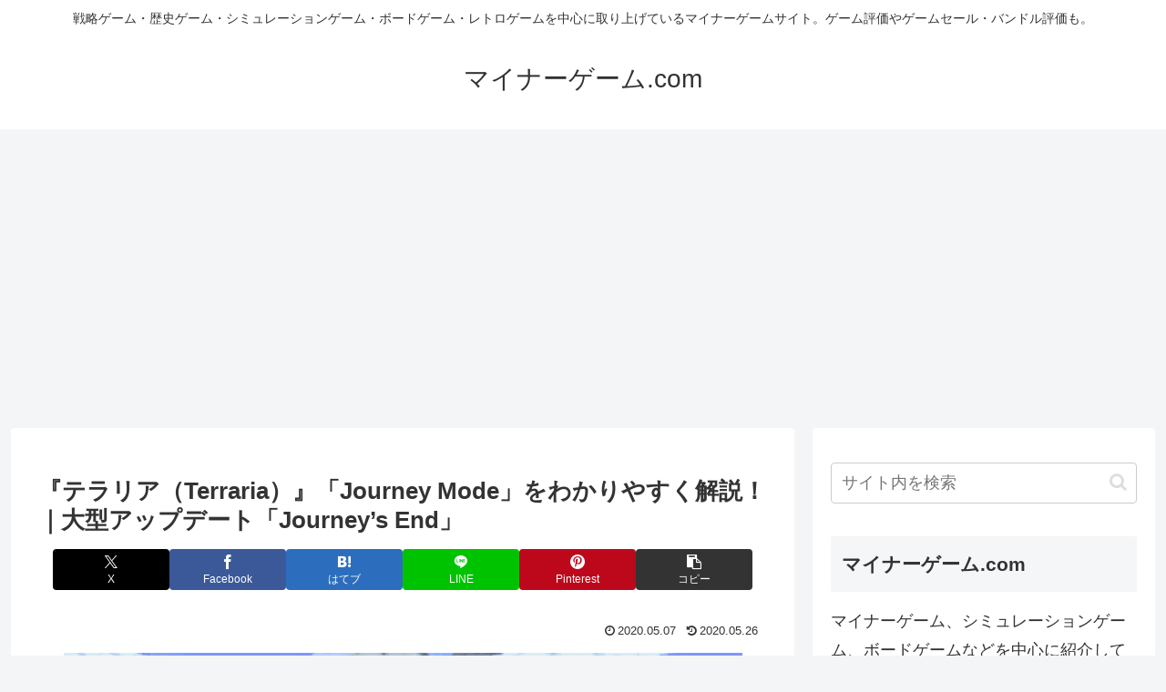

--- FILE ---
content_type: text/html; charset=utf-8
request_url: https://www.google.com/recaptcha/api2/aframe
body_size: 264
content:
<!DOCTYPE HTML><html><head><meta http-equiv="content-type" content="text/html; charset=UTF-8"></head><body><script nonce="aLFbfU82wFvVmcovEsguFA">/** Anti-fraud and anti-abuse applications only. See google.com/recaptcha */ try{var clients={'sodar':'https://pagead2.googlesyndication.com/pagead/sodar?'};window.addEventListener("message",function(a){try{if(a.source===window.parent){var b=JSON.parse(a.data);var c=clients[b['id']];if(c){var d=document.createElement('img');d.src=c+b['params']+'&rc='+(localStorage.getItem("rc::a")?sessionStorage.getItem("rc::b"):"");window.document.body.appendChild(d);sessionStorage.setItem("rc::e",parseInt(sessionStorage.getItem("rc::e")||0)+1);localStorage.setItem("rc::h",'1769320222177');}}}catch(b){}});window.parent.postMessage("_grecaptcha_ready", "*");}catch(b){}</script></body></html>